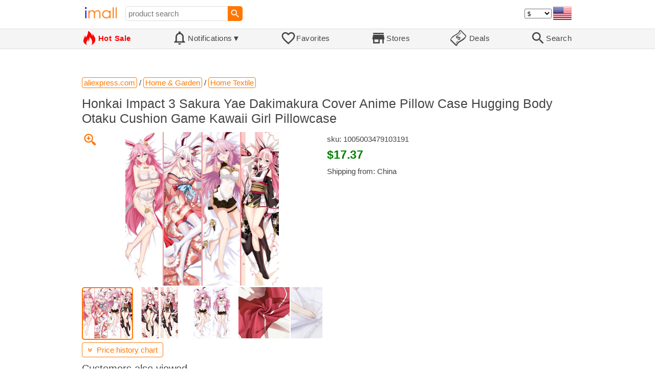

--- FILE ---
content_type: text/html; charset=UTF-8
request_url: https://imall.com/product/Honkai-Impact-3-Sakura-Yae-Dakimakura-Cover-Anime-Pillow-Case-Hugging-Body-Otaku-Cushion-Game-Kawaii-Girl-Pillowcase/Home-Garden-Textile/aliexpress.com/1005003479103191/144-144343660/en
body_size: 12955
content:

<!DOCTYPE HTML>
<html lang="en">
<head>
<link rel="preload" href="https://imall.com/common/IconsCSS.woff" as="font" type="font/woff2" crossorigin="anonymous">
<link rel="preload" href="https://fonts.gstatic.com/s/materialicons/v46/flUhRq6tzZclQEJ-Vdg-IuiaDsNc.woff2" as="font" type="font/woff2" crossorigin="anonymous">
<link rel="stylesheet" type="text/css" href="/_.css"/>
<script>var fss = {}</script>
<script src="/misc/js/_.js"></script>
<script async onload="LazyLoad_OnLoad()" src="https://cdnjs.cloudflare.com/ajax/libs/vanilla-lazyload/8.12.0/lazyload.min.js"></script>
<link rel="icon" href="/Icon.png" type="image/vnd.microsoft.icon"/>
<link rel="shortcut icon" href="/Icon.png" type="image/vnd.microsoft.icon"/>
<link rel="apple-touch-icon-precomposed" href="/Icon.png"/>

<title>Honkai Impact 3 Sakura Yae Dakimakura Cover Anime Pillow Case Hugging Body Otaku Cushion Game Kawaii Girl Pillowcase - buy at the price of $17.37 in aliexpress.com | imall.com</title>
<meta name="keywords" content="buy Honkai Impact 3 Sakura Yae Dakimakura Cover Anime Pillow Case Hugging Body Otaku Cushion Game Kawaii Girl Pillowcase 1005003479103191 Home Textile &amp; Garden aliexpress.com Price $17.37">
<meta name="description" content="Honkai Impact 3 Sakura Yae Dakimakura Cover Anime Pillow Case Hugging Body Otaku Cushion Game Kawaii Girl Pillowcase in online-store aliexpress.com. Large selection of Home Textile &amp; Garden in United States, United Kingdom, India, Germany, Ukraine, Australia, Canada, France, Sweden, Italy, Netherlands, Poland, Indonesia, Malaysia, Philippines, Spain, Brazil, Thailand, Turkey, Romania, Singapore, Greece, South Korea, Hungary, Mexico, Pakistan, Belgium, Japan, Vietnam, South Africa, Czech Republic, United Arab Emirates, Hong Kong, Switzerland, Portugal, Bulgaria, Saudi Arabia, Iran, Slovakia, Finland, Denmark, Ireland, Israel, China, Taiwan, Norway, Egypt, New Zealand, Croatia, Austria.">
<link rel="canonical" href="https://imall.com/product/Honkai-Impact-3-Sakura-Yae-Dakimakura-Cover-Anime-Pillow-Case-Hugging-Body-Otaku-Cushion-Game-Kawaii-Girl-Pillowcase/Home-Garden-Textile/aliexpress.com/1005003479103191/144-144343660/en"/>
<meta property="og:type" content="product"/>
<meta property="og:image" content="https://ae04.alicdn.com/kf/H5222c326de3a44faa32f02f27e8e0a59Q.jpg"/>
<meta property="product:price:amount" content="17.37"/>
<meta property="product:price:currency" content="USD"/>
<meta property="og:title" content="Honkai Impact 3 Sakura Yae Dakimakura Cover Anime Pillow Case Hugging Body Otaku Cushion Game Kawaii Girl Pillowcase - buy at the price of $17.37 in aliexpress.com"/>
<meta property="og:url" content="https://imall.com/product/Honkai-Impact-3-Sakura-Yae-Dakimakura-Cover-Anime-Pillow-Case-Hugging-Body-Otaku-Cushion-Game-Kawaii-Girl-Pillowcase/Home-Garden-Textile/aliexpress.com/1005003479103191/144-144343660/en"/>

<meta http-equiv="Content-Type" content="text/html; charset=UTF-8"/>
<meta http-equiv="X-UA-Compatible" content="IE=edge"/>
<meta name="apple-mobile-web-app-capable" content="yes"/>
<meta name="mobile-web-app-capable" content="yes"/>
<meta name="viewport" content="width=device-width, initial-scale=1.0"/>
<link rel="manifest" href="/manifest.webapp"/>

<script>
Template_PreInitJS('product', "https:\/\/imall.com\/product\/Honkai-Impact-3-Sakura-Yae-Dakimakura-Cover-Anime-Pillow-Case-Hugging-Body-Otaku-Cushion-Game-Kawaii-Girl-Pillowcase\/Home-Garden-Textile\/aliexpress.com\/1005003479103191\/144-144343660\/en", 'en', '', '', 'usd', 0, true);
fss.PageCategorization="product_e_144_144343660__1&PageID=950064575";SessionRequestCreateEx();</script>
</head>
<body class="base_font" ontouchstart="">

<script>
var fssDevice = {};
fssDevice.IsTouch = (('ontouchstart' in w) || (navigator.msMaxTouchPoints > 0));
d.body.className += ' ' + (fssDevice.IsTouch ? 'touch' : 'desktop');

w.addEventListener('resize', Device_IsPhone_Init());
Device_IsPhone_Init();
</script>

<div class="MaxWidth" style="margin-bottom:10px;margin-top:10px;">

<div id="SearchMini" class="navigator_wrap">
<div style="padding-right:5px"><a id="nav_root" href="/?en-us-usd" title="iMall Home" class="navigator_logo_a"><span class="navigator_logo"></span></a></div>
<div class="search" style="font-size:15px;padding-left:10px;">
<form action="/search/" method="get" name="fssSearchMini" onsubmit="return ProductsSearchMini(event)">
<input id="lc_cc_curc_mini" type="hidden">
<div style="display:table-cell;vertical-align:middle;width:100%;"><input id="search_text_mini" name="search_text" type="search" placeholder="product search" title="product search" class="search_input search_text" style="width:100%;min-width:200px;font-size:15px;height:29px;"></div><div style="display:table-cell;vertical-align:middle;white-space:nowrap"><input type="submit" id="btnSearch_mini" onclick=" " class="button search_button" value="&#xE8B6;" style="border:none;font-family:Material Icons;font-size:21px;padding:0;width:29px;height:29px;"></div></form>
</div>

<div style="width:100%"></div>
<div class="notranslate notranslate100"><select id="CurrencyCode" onchange="CurrencyCode_Change(this.value)" title="select currency">
<option value="usd">$ &nbsp; &nbsp;USD
<option value="eur">€ &nbsp; &nbsp;EUR
<option value="rub">руб. RUB
<option value="uah">грн. UAH
</select></div>
<script>CurrencyCode_OptionsCheck();</script>
<script>CurrencyCode_Init();</script><div id="LNI_en"><a onclick="LanguageCodeSet('en')" class="Link Selection notranslate notranslate100" title="English">eng</a></div><div id="LNI_ru"><a onclick="LanguageCodeSet('ru')" class="LinkHover notranslate notranslate100" title="Русский">рус</a></div><div id="LNI_uk"><a onclick="LanguageCodeSet('uk')" class="LinkHover notranslate notranslate100" title="Українська">укр</a></div><script>LanguageNavigator_Init();</script>

<div><a href="/countries/?en#us" id="nav_country" q_class="HoverShadow" title="Select Country"><i class="navigator_country" id="nav_country_img" style="display:block;height:26px;width:36px;background-image: url(https://imall.com/countries/flags/us.png)"></i></a></div>
<script>Device_PhoneFooterHE_Init();</script>
</div>
</div>

<div id="TouchNavigatorPlaceholder"></div>
<div id="TouchNavigator_Wrap" class="SingleLine">
<script>
fssDevice.TouchNavigator_WrapHE = d.getElementById('TouchNavigator_Wrap');
if(fssDevice.IsTouch)
  fssDevice.TouchNavigator_WrapHE.style.display = 'none';
else
  fssDevice.TouchNavigator_WrapHE.style.visibility = 'hidden';
</script>
<div class="MaxWidth" style="overflow-x:auto;overflow-y:hidden;"><div id="TouchNavigator" class="TouchNavigator UserSelectNone"><a id="nav_home" href="/?en-us-usd" class="cell "><span><div class="icon" style="font-family:IconsCSS">&#59465;</div><div class="text">&nbsp;Home</div></span></a><a id="nav_hotsale" class="cell " style="color:red" href="/products/hot/?en-us-usd"><span><div class="icon" style="font-family:IconsCSS">&#59466;</div><div class="text" style="font-weight:bold">&nbsp;Hot Sale</div></span></a><a id="NotificationCountContainer" onclick="NotificationsOnClick(event)" class="cell "><span><div class="icon"><span style="position:relative"><span style="font-size:32px">&#xE7F5;</span><div id="NotificationCount" class="base_font" style="display:none"></div></span></div><div id="NotificationsTitle" class="text">Notifications</div></span></a><a href="/favorites/?en&tab=searches" class="cell "><span><div class="icon">&#xE87E;</div><div class="text">Favorites</div></span></a><a id="nav_stores" href="/stores/?en-us" class="cell "><span><div class="icon">&#xE8D1;</div><div class="text">Stores</div></span></a><a id="nav_deals" href="/deals/?en-us" class="cell "><span><div class="icon" style="font-family:IconsCSS">&#59454;</div><div class="text">&nbsp;Deals</div></span></a><a id="nav_search" href="/search/?en-us-usd" class="cell "><span><div class="icon">&#xE8B6;</div><div class="text">Search</div></span></a></div>
</div></div>
<a id="ContentStart" name="ContentStart"></a>
<div style="height:50px;margin:0 auto;max-width:960px"><div class="GAds_A_DisplayHorizontalHeight50"></div></div><script>
CountryCodeUpdate();

if(!fssDevice.IsTouch)
  d.getElementById('NotificationsTitle').innerHTML += /*fssDevice.IsTouch ? '&#9650' : */'&#9660';

if(!fssDevice.IsTouch)
  TouchNavigator_Init();
w.addEventListener('resize', TouchNavigator_Init);
</script>

<style>
.navigator_country {
  background-position: -2px -6px;
  background-repeat: no-repeat;
  background-size: 40px;
  min-width: 36px;
}
</style>

<div class="body_wrap">
<!--div class="body_wrap_background"> </div-->
<div class="content product" style="max-width:960px"><div id="content">


<script>
ProductUI_Init(144, 144343660, 17.37, 'usd', 0, [1,43.3,77.609795,0.8584882], 1735785550);
function fssSessionInit()
{Product_SessionInit(144,144343660,1737, true);}
</script>

<div id="CategoriesBreadcrumbNavigator" itemscope itemtype="http://schema.org/BreadcrumbList"><span itemprop="itemListElement" itemscope itemtype="http://schema.org/ListItem"><a itemprop="item" href="/store/aliexpress.com/?en-usd" class="action_link breadcrumb"><span itemprop="name">aliexpress.com</span></a><meta itemprop="position" content="1"/></span> / <span itemprop="itemListElement" itemscope itemtype="http://schema.org/ListItem"><a itemprop="item" href="/store/aliexpress.com/Home-&-Garden/?en-usd" class="action_link breadcrumb"><span itemprop="name">Home & Garden</span></a><meta itemprop="position" content="2"/></span> / <span itemprop="itemListElement" itemscope itemtype="http://schema.org/ListItem"><a itemprop="item" href="/store/aliexpress.com/Home-&-Garden/Home-Textile/?en-usd" class="action_link breadcrumb"><span itemprop="name">Home Textile</span></a><meta itemprop="position" content="3"/></span></div><script>Product_CategoriesBreadcrumbNavigator_Fix();</script>


<div itemscope itemtype="http://schema.org/Product">
<div>
<h1 style="margin-left:0;text-align:left" itemprop="name">Honkai Impact 3 Sakura Yae Dakimakura Cover Anime Pillow Case Hugging Body Otaku Cushion Game Kawaii Girl Pillowcase</h1>

<div class="wrap"><a id="ProductImage_Show" href="//ae04.alicdn.com/kf/H5222c326de3a44faa32f02f27e8e0a59Q.jpg" target="_blank" rel="noopener" class="UserSelectNone action_link_icon">&#59453;</a><div class="product_img_wrap"><img id="ProductImage" referrerpolicy="no-referrer" src="//ae04.alicdn.com/kf/H5222c326de3a44faa32f02f27e8e0a59Q.jpg" alt="Honkai Impact 3 Sakura Yae Dakimakura Cover Anime Pillow Case Hugging Body Otaku Cushion Game Kawaii Girl Pillowcase" class="product_img" itemprop="image" onclick="ProductImage_Next()"><div id="ProductImage_Thumbnails"><div class="ThumbnailWrap" onclick="ProductImage_CurThumbnailSet(event.currentTarget)"><img referrerpolicy="no-referrer" src="//ae04.alicdn.com/kf/H5222c326de3a44faa32f02f27e8e0a59Q.jpg" alt="thumb" class="Thumbnail" onerror="ProductImage_OnError(event)"></div><div class="ThumbnailWrap" onclick="ProductImage_CurThumbnailSet(event.currentTarget)"><img referrerpolicy="no-referrer" src="//ae04.alicdn.com/kf/H6b58251b0aa24f3c81f9ff773f3bc1e5Q.jpg" alt="thumb" class="Thumbnail" itemprop="image" onerror="ProductImage_OnError(event)"></div><div class="ThumbnailWrap" onclick="ProductImage_CurThumbnailSet(event.currentTarget)"><img referrerpolicy="no-referrer" src="//ae04.alicdn.com/kf/H4f28905024f641efab579951a617d2e1P.jpg" alt="thumb" class="Thumbnail" itemprop="image" onerror="ProductImage_OnError(event)"></div><div class="ThumbnailWrap" onclick="ProductImage_CurThumbnailSet(event.currentTarget)"><img referrerpolicy="no-referrer" src="//ae04.alicdn.com/kf/H83aee1e3a3fd479da21afc5445f516027.jpg" alt="thumb" class="Thumbnail" itemprop="image" onerror="ProductImage_OnError(event)"></div><div class="ThumbnailWrap" onclick="ProductImage_CurThumbnailSet(event.currentTarget)"><img referrerpolicy="no-referrer" src="//ae04.alicdn.com/kf/H898c45927c0b42899deaad1b8209182a7.jpg" alt="thumb" class="Thumbnail" itemprop="image" onerror="ProductImage_OnError(event)"></div><div class="ThumbnailWrap" onclick="ProductImage_CurThumbnailSet(event.currentTarget)"><img referrerpolicy="no-referrer" src="//ae04.alicdn.com/kf/H394f522417584f1f8082fc67db50c051e.jpg" alt="thumb" class="Thumbnail" itemprop="image" onerror="ProductImage_OnError(event)"></div></div>
<script>
ProductUI.ProductImage_Thumbnails = d.getElementById('ProductImage_Thumbnails');
ProductImage_CurThumbnailSet(ProductUI.ProductImage_Thumbnails.firstChild, true);
</script>
  </div>
<div class="info">
<div id="ProductInfoWrap" class="info_center">

<meta itemprop="sku" content="1005003479103191"/><div class="sku">sku: 1005003479103191</div><div id="ProductPrice_usd" class="PriceWrap"><span itemprop="offers" itemscope itemtype="http://schema.org/Offer"><div class="price notranslate notranslate100" style="" title="Price">$17.37</div><meta itemprop="price" content="17.37"/><meta itemprop="priceCurrency" content="USD"/><link itemprop="availability" href="https://schema.org/InStock"></span></div><div id="ProductPrice_uah" class="PriceWrap" style="display:none"><script>ProductUI.LP_Period = 232</script><div><span class="price list_price notranslate notranslate100" title="average price last 231 days">725.00 грн.</span><span class="discount PriceDiscountIncrease">+4%</span></div><div class="price notranslate notranslate100" style="" title="Price">~ <i>750.00 грн.</i></div><div class="OrigPrice">$17.37, $1.00 = 43.30 грн.</div></div><div id="ProductPrice_rub" class="PriceWrap" style="display:none"><div><span class="price list_price notranslate notranslate100" title="average price last 231 days">1,390.00 руб.</span><span class="discount">-3%</span></div><div class="price notranslate notranslate100" style="" title="Price">~ <i>1,350.00 руб.</i></div><div class="OrigPrice">$17.37, $1.00 = 77.61 руб.</div></div><div id="ProductPrice_eur" class="PriceWrap" style="display:none"><div class="price notranslate notranslate100" style="" title="Price">~ <i>€ 14.90</i></div><div class="OrigPrice">$17.37, € 1.00 = $1.16</div></div><script>Product_ConvertedPriceShow();</script><div>Shipping from: China</div><span id="StoreDoesNotShipWarning" style="display:none"><span class="Icon">&#59423;</span><span class="Text">the store does not ship to your country</span></span></div>
</div>
<div price100="1737" class="ProductFavorites ProductFavorite144_144343660 favorite_common UserSelectNone action_link_icon"></div>
</div>
</div>
</div><div style="margin:5px 0 13px 0;position:relative">&nbsp;<span id="PriceHistoryToggle" style="left:0;padding:5px 10px;top:0;min-width: 130px" class="action_link" onclick="ContentVisibleToggle(FPriceHistoryDef)"><span id="PriceHistory_VisibleStateIcon"></span> &nbsp;<span id="PriceHistoryTitle">Price history chart & currency exchange rate</span><script>var FPriceHistoryDef = {Name: 'PriceHistory'};</script></span></div><div id="PriceHistory"><script>ContentVisibleToggle(FPriceHistoryDef, false);</script><script>FPriceHistoryDef.OnToggle_Visible = Product_PriceHistory_Render;Product_PriceHistory_Toggle_TitleUpdate();</script><canvas id="PriceChart" style="height:300px;width:100%"></canvas></div><h2 style="margin-left:0">Customers also viewed</h2><a name="TabNavigator_ViewedIn" style="display: block;height: 3px;"></a><div class="TabNavigator MaxWidth700" style="overflow-x:auto;text-align:center"><a href="?&ViewedIn=this#TabNavigator_ViewedIn" class="UserSelectNone TabHover" style="border-top-left-radius:7px;border-bottom-left-radius:7px;">in this store</a><a href="?#TabNavigator_ViewedIn" class="UserSelectNone TabSelected" style="border-top-right-radius:7px;border-bottom-right-radius:7px;border-right:1px solid #F70;">in other stores</a></div><br><script>ProductFavoritesInit();Products_WindowOnResize_Init();</script><a name="products"></a><div class="TileItems"><div class="Item ItemRT"><a href="/product/High-Top-Roman-Sandals-Ladies-2024-Summer-Platform-Crossed-One-Word-with-Open-Toe-Casual/Shoes-Women%27s/aliexpress.com/1005008498827974/565-362528971/en"><div class="ItemImgWrap ItemImgWrapRT"><img referrerpolicy="no-referrer" class="ItemImg ItemImgRT" src="//ae-pic-a1.aliexpress-media.com/kf/Sd74fd0059bf54a07a0a83c7e6b5ba1cau.jpg" alt="

High Top Roman Sandals Ladies 2024 Summer Platform Crossed One-Word with Open-Toe Casual Sandals" title="High Top Roman Sandals Ladies 2024 Summer Platform Crossed One-Word with Open-Toe Casual Sandals"></div><div class="price PriceRaw" PriceRaw="8.83">$8.83</div><div class="title" title="High Top Roman Sandals Ladies 2024 Summer Platform Crossed One-Word with Open-Toe Casual Sandals">High Top Roman Sandals Ladies 2024 Summer Platform Crossed One-Word with Open-Toe Casual Sandals</div></a><a href="/store/aliexpress.com/?en-" class="action_link store_name" style="border-color:transparent">aliexpress.com</a><div price100="883" class="ProductFavorites ProductFavorite565_362528971 favorite_common UserSelectNone action_link_icon"></div></div><div class="Item ItemRT"><a href="/product/Grooving-Machine-Vacuum-Cleaner-High-Power-Woodworking-Dust-Collector-Wall-Planer-Grinder-Blowing-Suction-Dual-Purpose/Tools-Tool-Parts/aliexpress.com/1005006452107466/144-341248136/en"><div class="ItemImgWrap ItemImgWrapRT"><img referrerpolicy="no-referrer" class="ItemImg ItemImgRT" src="//ae-pic-a1.aliexpress-media.com/kf/S05c2adbfea104f25be197381405d9420J.jpg" alt="

Grooving Machine Vacuum Cleaner High-Power Woodworking Dust Collector Wall Planer Grinder Blowing and Suction Dual-Purpose" title="Grooving Machine Vacuum Cleaner High-Power Woodworking Dust Collector Wall Planer Grinder Blowing and Suction Dual-Purpose"></div><div class="price PriceRaw" PriceRaw="28.3">$28.30</div><div class="title" title="Grooving Machine Vacuum Cleaner High-Power Woodworking Dust Collector Wall Planer Grinder Blowing and Suction Dual-Purpose">Grooving Machine Vacuum Cleaner High-Power Woodworking Dust Collector Wall Planer Grinder Blowing and Suction Dual-Purpose</div></a><a href="/store/aliexpress.com/?en-" class="action_link store_name" style="border-color:transparent">aliexpress.com</a><div price100="2830" class="ProductFavorites ProductFavorite144_341248136 favorite_common UserSelectNone action_link_icon"></div></div><div class="Item ItemRT"><a href="/product/1pcs-men%27s-green-tape-gold-retro-carved-fully-automatic-hollow-mechanical-watch-suitable-for-daily-wear/Watches/aliexpress.com/1005007505387746/144-341284220/en"><div class="ItemImgWrap ItemImgWrapRT"><img referrerpolicy="no-referrer" class="ItemImg ItemImgRT" src="//ae-pic-a1.aliexpress-media.com/kf/S5d9f9df5dd5c4d0cb5f8ef323d1e62282.jpg" alt="

1pcs men's green tape gold retro carved fully automatic hollow mechanical watch suitable for daily wear" title="1pcs men's green tape gold retro carved fully automatic hollow mechanical watch suitable for daily wear"></div><div class="price PriceRaw" PriceRaw="30">$30.00</div><div class="title" title="1pcs men's green tape gold retro carved fully automatic hollow mechanical watch suitable for daily wear">1pcs men's green tape gold retro carved fully automatic hollow mechanical watch suitable for daily wear</div></a><a href="/store/aliexpress.com/?en-" class="action_link store_name" style="border-color:transparent">aliexpress.com</a><div price100="3000" class="ProductFavorites ProductFavorite144_341284220 favorite_common UserSelectNone action_link_icon"></div></div><div class="Item ItemRT"><a href="/product/Phone-Battery-BN48-For-Xiao-mi-Redmi-Note6-Pro-Note-6-4000mAh-Replacement-Tool/Phones-Telecommunications-Mobile-Parts/aliexpress.com/1005006501089773/565-340850202/en"><div class="ItemImgWrap ItemImgWrapRT"><img referrerpolicy="no-referrer" class="ItemImg ItemImgRT" src="//ae-pic-a1.aliexpress-media.com/kf/S2fd63757a7384ba388e2a041cf76f02ao.jpg" alt="

Phone Battery BN48 For Xiao mi Redmi Note6 Pro Note 6 Pro 4000mAh BN48 Replacement Battery + Tool" title="Phone Battery BN48 For Xiao mi Redmi Note6 Pro Note 6 Pro 4000mAh BN48 Replacement Battery + Tool"></div><div class="price PriceRaw" PriceRaw="8.41">$8.41</div><div class="title" title="Phone Battery BN48 For Xiao mi Redmi Note6 Pro Note 6 Pro 4000mAh BN48 Replacement Battery + Tool">Phone Battery BN48 For Xiao mi Redmi Note6 Pro Note 6 Pro 4000mAh BN48 Replacement Battery + Tool</div></a><a href="/store/aliexpress.com/?en-" class="action_link store_name" style="border-color:transparent">aliexpress.com</a><div price100="841" class="ProductFavorites ProductFavorite565_340850202 favorite_common UserSelectNone action_link_icon"></div></div><div class="Item ItemRT"><a href="/product/For-Ford-Bronco-Mustang-Thunderbird-F-150-250-350-1980~1996-Car-Overhead-Ceiling-Dome-Map-Light-Bulb-Lamp-Lens-White-Cover/Automobiles-Parts-Accessories-Lights/aliexpress.com/1005003506594114/144-164702976/en"><div class="ItemImgWrap ItemImgWrapRT"><img referrerpolicy="no-referrer" class="ItemImg ItemImgRT" src="//ae04.alicdn.com/kf/H0c446256455b4522b0b0610dc466536cT.jpg" alt="

For Ford Bronco Mustang Thunderbird F-150 F-250 F-350 1980~1996 Car Overhead Ceiling Dome Map Light Bulb Lamp Lens White Cover" title="For Ford Bronco Mustang Thunderbird F-150 F-250 F-350 1980~1996 Car Overhead Ceiling Dome Map Light Bulb Lamp Lens White Cover"></div><div class="price PriceRaw" PriceRaw="8.78">$8.78</div><div class="title" title="For Ford Bronco Mustang Thunderbird F-150 F-250 F-350 1980~1996 Car Overhead Ceiling Dome Map Light Bulb Lamp Lens White Cover">For Ford Bronco Mustang Thunderbird F-150 F-250 F-350 1980~1996 Car Overhead Ceiling Dome Map Light Bulb Lamp Lens White Cover</div></a><a href="/store/aliexpress.com/?en-" class="action_link store_name" style="border-color:transparent">aliexpress.com</a><div price100="878" class="ProductFavorites ProductFavorite144_164702976 favorite_common UserSelectNone action_link_icon"></div></div><div class="Item ItemRT"><a href="/product/Mars%C3%A8ll-mules-slip-on-Rosado/Zapatos/farfetch.com/17615554/1704-45438/en"><div class="ItemImgWrap ItemImgWrapRT"><img referrerpolicy="no-referrer" class="ItemImg ItemImgRT" src="//cdn-images.farfetch-contents.com/17/61/55/54/17615554_37408228_1000.jpg" alt="

Marsèll mules slip-on - Rosado" title="Marsèll mules slip-on - Rosado"></div><div class="price PriceRaw" PriceRaw="303">$303.00</div><div class="title" title="Marsèll mules slip-on - Rosado">Marsèll mules slip-on - Rosado</div></a><a href="/store/farfetch.com/?en-" class="action_link store_name" style="border-color:transparent">farfetch.com</a><div price100="30300" class="ProductFavorites ProductFavorite1704_45438 favorite_common UserSelectNone action_link_icon"></div></div><div class="Item ItemRT"><a href="/product/Just-Don-bermudas-con-detalle-militar-Negro/Ropa/farfetch.com/17305595/1704-265553/en"><div class="ItemImgWrap ItemImgWrapRT"><img referrerpolicy="no-referrer" class="ItemImg ItemImgRT" src="//cdn-images.farfetch-contents.com/17/30/55/95/17305595_35815636_1000.jpg" alt="

Just Don bermudas con detalle militar - Negro" title="Just Don bermudas con detalle militar - Negro"></div><div class="price PriceRaw" PriceRaw="948">$948.00</div><div class="title" title="Just Don bermudas con detalle militar - Negro">Just Don bermudas con detalle militar - Negro</div></a><a href="/store/farfetch.com/?en-" class="action_link store_name" style="border-color:transparent">farfetch.com</a><div price100="94800" class="ProductFavorites ProductFavorite1704_265553 favorite_common UserSelectNone action_link_icon"></div></div><div class="Item ItemRT"><a href="/product/Rick-Owens-DRKSHDW-gorro-de-pescador-con-bolsillo-y-cierre-Naranja/Accesorios/farfetch.com/18251548/1704-335311/en"><div class="ItemImgWrap ItemImgWrapRT"><img referrerpolicy="no-referrer" class="ItemImg ItemImgRT" src="//cdn-images.farfetch-contents.com/18/25/15/48/18251548_39131026_1000.jpg" alt="

Rick Owens DRKSHDW gorro de pescador con bolsillo y cierre - Naranja" title="Rick Owens DRKSHDW gorro de pescador con bolsillo y cierre - Naranja"></div><div class="price PriceRaw" PriceRaw="391">$391.00</div><div class="title" title="Rick Owens DRKSHDW gorro de pescador con bolsillo y cierre - Naranja">Rick Owens DRKSHDW gorro de pescador con bolsillo y cierre - Naranja</div></a><a href="/store/farfetch.com/?en-" class="action_link store_name" style="border-color:transparent">farfetch.com</a><div price100="39100" class="ProductFavorites ProductFavorite1704_335311 favorite_common UserSelectNone action_link_icon"></div></div><div class="Item ItemRT"><a href="/product/Reflections-Copenhagen-set-de-dos-copas-Somerset-Neutro/Art%C3%ADculos-para-el-hogar/farfetch.com/16488622/1703-39975/en"><div class="ItemImgWrap ItemImgWrapRT"><img referrerpolicy="no-referrer" class="ItemImg ItemImgRT" src="//cdn-images.farfetch-contents.com/16/48/86/22/16488622_32032932_1000.jpg" alt="

Reflections Copenhagen set de dos copas Somerset - Neutro" title="Reflections Copenhagen set de dos copas Somerset - Neutro"></div><div class="price PriceRaw" PriceRaw="748">$748.00</div><div class="title" title="Reflections Copenhagen set de dos copas Somerset - Neutro">Reflections Copenhagen set de dos copas Somerset - Neutro</div></a><a href="/store/farfetch.com/?en-" class="action_link store_name" style="border-color:transparent">farfetch.com</a><div price100="74800" class="ProductFavorites ProductFavorite1703_39975 favorite_common UserSelectNone action_link_icon"></div></div><div class="Item ItemRT"><a href="/product/DKNY-parka-con-capucha-y-cordones-Verde/Ropa/farfetch.com/18387795/1703-338951/en"><div class="ItemImgWrap ItemImgWrapRT"><img referrerpolicy="no-referrer" class="ItemImg ItemImgRT" src="//cdn-images.farfetch-contents.com/18/38/77/95/18387795_39430432_1000.jpg" alt="

DKNY parka con capucha y cordones - Verde" title="DKNY parka con capucha y cordones - Verde"></div><div class="price PriceRaw" PriceRaw="238">$238.00</div><div class="title" title="DKNY parka con capucha y cordones - Verde">DKNY parka con capucha y cordones - Verde</div></a><a href="/store/farfetch.com/?en-" class="action_link store_name" style="border-color:transparent">farfetch.com</a><div price100="23800" class="ProductFavorites ProductFavorite1703_338951 favorite_common UserSelectNone action_link_icon"></div></div><div class="Item ItemRT"><a href="/product/Dolce-Gabbana-aretes-Devotion-en-oro-blanco-de-18kt-con-diamantes-Plateado/Joyas-lujo/farfetch.com/15959104/1703-529736/en"><div class="ItemImgWrap ItemImgWrapRT"><img referrerpolicy="no-referrer" class="ItemImg ItemImgRT" src="//cdn-images.farfetch-contents.com/15/95/91/04/15959104_29935114_1000.jpg" alt="

Dolce &amp; Gabbana aretes Devotion en oro blanco de 18kt con diamantes - Plateado" title="Dolce &amp; Gabbana aretes Devotion en oro blanco de 18kt con diamantes - Plateado"></div><div class="price PriceRaw" PriceRaw="10800">$10,800.00</div><div class="title" title="Dolce &amp; Gabbana aretes Devotion en oro blanco de 18kt con diamantes - Plateado">Dolce &amp; Gabbana aretes Devotion en oro blanco de 18kt con diamantes - Plateado</div></a><a href="/store/farfetch.com/?en-" class="action_link store_name" style="border-color:transparent">farfetch.com</a><div price100="1080000" class="ProductFavorites ProductFavorite1703_529736 favorite_common UserSelectNone action_link_icon"></div></div><div class="Item ItemRT"><a href="/product/John-Richmond-Junior-logo-print-short-sleeve-T-shirt-Black/Boys-Clothing/farfetch.com/19037133/1702-83041/en"><div class="ItemImgWrap ItemImgWrapRT"><img referrerpolicy="no-referrer" class="ItemImg ItemImgRT" src="//cdn-images.farfetch-contents.com/19/03/71/33/19037133_41575494_1000.jpg" alt="

John Richmond Junior logo-print short-sleeve T-shirt - Black" title="John Richmond Junior logo-print short-sleeve T-shirt - Black"></div><div class="price PriceRaw" PriceRaw="79">$79.00</div><div class="title" title="John Richmond Junior logo-print short-sleeve T-shirt - Black">John Richmond Junior logo-print short-sleeve T-shirt - Black</div></a><a href="/store/farfetch.com/?en-" class="action_link store_name" style="border-color:transparent">farfetch.com</a><div price100="7900" class="ProductFavorites ProductFavorite1702_83041 favorite_common UserSelectNone action_link_icon"></div></div><div class="Item ItemRT"><a href="/product/DONDUP-KIDS-mid-rise-straight-leg-jeans-Neutrals/Girls-Clothing/farfetch.com/17190516/1702-119076/en"><div class="ItemImgWrap ItemImgWrapRT"><img referrerpolicy="no-referrer" class="ItemImg ItemImgRT" src="//cdn-images.farfetch-contents.com/17/19/05/16/17190516_34999950_1000.jpg" alt="

DONDUP KIDS mid-rise straight-leg jeans - Neutrals" title="DONDUP KIDS mid-rise straight-leg jeans - Neutrals"></div><div class="price PriceRaw" PriceRaw="259">$259.00</div><div class="title" title="DONDUP KIDS mid-rise straight-leg jeans - Neutrals">DONDUP KIDS mid-rise straight-leg jeans - Neutrals</div></a><a href="/store/farfetch.com/?en-" class="action_link store_name" style="border-color:transparent">farfetch.com</a><div price100="25900" class="ProductFavorites ProductFavorite1702_119076 favorite_common UserSelectNone action_link_icon"></div></div><div class="Item ItemRT"><a href="/product/Balmain-intarsia-knit-roll-neck-jumper-Grey/Clothing/farfetch.com/18988294/1702-164118/en"><div class="ItemImgWrap ItemImgWrapRT"><img referrerpolicy="no-referrer" class="ItemImg ItemImgRT" src="//cdn-images.farfetch-contents.com/18/98/82/94/18988294_41402717_1000.jpg" alt="

Balmain intarsia-knit roll-neck jumper - Grey" title="Balmain intarsia-knit roll-neck jumper - Grey"></div><div class="price PriceRaw" PriceRaw="998">$998.00</div><div class="title" title="Balmain intarsia-knit roll-neck jumper - Grey">Balmain intarsia-knit roll-neck jumper - Grey</div></a><a href="/store/farfetch.com/?en-" class="action_link store_name" style="border-color:transparent">farfetch.com</a><div price100="99800" class="ProductFavorites ProductFavorite1702_164118 favorite_common UserSelectNone action_link_icon"></div></div><div class="Item ItemRT"><a href="/product/Lorena-Antoniazzi-sleeveless-cashmere-top-Neutrals/Clothing/farfetch.com/18919188/1702-201937/en"><div class="ItemImgWrap ItemImgWrapRT"><img referrerpolicy="no-referrer" class="ItemImg ItemImgRT" src="//cdn-images.farfetch-contents.com/18/91/91/88/18919188_41386281_1000.jpg" alt="

Lorena Antoniazzi sleeveless cashmere top - Neutrals" title="Lorena Antoniazzi sleeveless cashmere top - Neutrals"></div><div class="price PriceRaw" PriceRaw="735">$735.00</div><div class="title" title="Lorena Antoniazzi sleeveless cashmere top - Neutrals">Lorena Antoniazzi sleeveless cashmere top - Neutrals</div></a><a href="/store/farfetch.com/?en-" class="action_link store_name" style="border-color:transparent">farfetch.com</a><div price100="73500" class="ProductFavorites ProductFavorite1702_201937 favorite_common UserSelectNone action_link_icon"></div></div><div class="Item ItemRT"><a href="/product/Valentino-Garavani-One-Stud-high-top-sneakers-Black/Shoes/farfetch.com/16746648/1702-238569/en"><div class="ItemImgWrap ItemImgWrapRT"><img referrerpolicy="no-referrer" class="ItemImg ItemImgRT" src="//cdn-images.farfetch-contents.com/16/74/66/48/16746648_33936333_1000.jpg" alt="

Valentino Garavani One Stud high-top sneakers - Black" title="Valentino Garavani One Stud high-top sneakers - Black"></div><div class="price PriceRaw" PriceRaw="1446">$1,446.00</div><div class="title" title="Valentino Garavani One Stud high-top sneakers - Black">Valentino Garavani One Stud high-top sneakers - Black</div></a><a href="/store/farfetch.com/?en-" class="action_link store_name" style="border-color:transparent">farfetch.com</a><div price100="144600" class="ProductFavorites ProductFavorite1702_238569 favorite_common UserSelectNone action_link_icon"></div></div><div class="Item ItemRT"><a href="/product/AONIJIE-E4031-Waterproof-Sensitive-LED-Headlight-Headlamp-Flashlight-Sensor-Light-For-Running-Fishing-Camping-Hiking-Cycling/Sports-Entertainment/aliexpress.com/1005001814955051/144-165243226/en"><div class="ItemImgWrap ItemImgWrapRT"><img referrerpolicy="no-referrer" class="ItemImg ItemImgRT" src="//ae04.alicdn.com/kf/Hd07bec7fe7ce4b1495e1b87d631c6c89S.jpg" alt="

AONIJIE E4031 Waterproof Sensitive LED Headlight Headlamp Flashlight Sensor Light For Running Fishing Camping Hiking Cycling" title="AONIJIE E4031 Waterproof Sensitive LED Headlight Headlamp Flashlight Sensor Light For Running Fishing Camping Hiking Cycling"></div><div class="price PriceRaw" PriceRaw="16.19">$16.19</div><div class="title" title="AONIJIE E4031 Waterproof Sensitive LED Headlight Headlamp Flashlight Sensor Light For Running Fishing Camping Hiking Cycling">AONIJIE E4031 Waterproof Sensitive LED Headlight Headlamp Flashlight Sensor Light For Running Fishing Camping Hiking Cycling</div></a><a href="/store/aliexpress.com/?en-" class="action_link store_name" style="border-color:transparent">aliexpress.com</a><div price100="1619" class="ProductFavorites ProductFavorite144_165243226 favorite_common UserSelectNone action_link_icon"></div></div><div class="Item ItemRT"><a href="/product/Custom-Fashion-Women%27s-Backpack-All-Over-Print-Casual-Mochila-Bolsa-Feminina-Kawaii-Leather-Bag-Lightweight-Sport-Strong-Daypack/Luggage-Bags-Backpacks/aliexpress.com/1005003343200632/144-165387195/en"><div class="ItemImgWrap ItemImgWrapRT"><img referrerpolicy="no-referrer" class="ItemImg ItemImgRT" src="//ae04.alicdn.com/kf/H44896709c1c447d4b50a1851773617d1s.jpg" alt="

Custom Fashion Women's Backpack All Over Print Casual Mochila Bolsa Feminina Kawaii Leather Bag Lightweight Sport Strong Daypack" title="Custom Fashion Women's Backpack All Over Print Casual Mochila Bolsa Feminina Kawaii Leather Bag Lightweight Sport Strong Daypack"></div><div class="price PriceRaw" PriceRaw="27.5">$27.50</div><div class="title" title="Custom Fashion Women's Backpack All Over Print Casual Mochila Bolsa Feminina Kawaii Leather Bag Lightweight Sport Strong Daypack">Custom Fashion Women's Backpack All Over Print Casual Mochila Bolsa Feminina Kawaii Leather Bag Lightweight Sport Strong Daypack</div></a><a href="/store/aliexpress.com/?en-" class="action_link store_name" style="border-color:transparent">aliexpress.com</a><div price100="2750" class="ProductFavorites ProductFavorite144_165387195 favorite_common UserSelectNone action_link_icon"></div></div><div class="Item ItemRT"><a href="/product/Suitable-For-Xiaomi-Dreame-D9-F9-1C-Water-Tank-Side-Brush-Cleaning-The-Kitchen-Drop-Shipping/Security-Protection-Consumer-Electronics-Special-Category-Electronic-Components-Supplies-Office-School-Home-Garden-Household-Merchandises/aliexpress.com/1005002547008366/568-108709436/en"><div class="ItemImgWrap ItemImgWrapRT"><img referrerpolicy="no-referrer" class="ItemImg ItemImgRT" src="//ae04.alicdn.com/kf/Hd896918387714af3804590d23429cef4V.jpeg" alt="

Suitable For Xiaomi Dreame D9 F9, 1C Water Tank + Side Brush For Cleaning The Kitchen Drop Shipping" title="Suitable For Xiaomi Dreame D9 F9, 1C Water Tank + Side Brush For Cleaning The Kitchen Drop Shipping"></div><div class="price PriceRaw" PriceRaw="23.21">$23.21</div><div class="title" title="Suitable For Xiaomi Dreame D9 F9, 1C Water Tank + Side Brush For Cleaning The Kitchen Drop Shipping">Suitable For Xiaomi Dreame D9 F9, 1C Water Tank + Side Brush For Cleaning The Kitchen Drop Shipping</div></a><a href="/store/aliexpress.com/?en-" class="action_link store_name" style="border-color:transparent">aliexpress.com</a><div price100="2321" class="ProductFavorites ProductFavorite568_108709436 favorite_common UserSelectNone action_link_icon"></div></div><div class="Item ItemRT"><a href="/product/Man-Bag-computer-Briefcase-Men-Crossbody-Totes-Vintage-Crazy-Horse-PU-Leather-Casual-Messenger-Handbags/Luggage-Bags-Briefcases/aliexpress.com/32904691483/144-19108716/en"><div class="ItemImgWrap ItemImgWrapRT"><img referrerpolicy="no-referrer" class="ItemImg ItemImgRT" src="//ae04.alicdn.com/kf/HTB1PzEQG41YBuNjy1zcq6zNcXXaI.jpg" alt="

Man Bag computer Briefcase Men Crossbody Totes Bag Vintage Crazy Horse PU Leather Casual Messenger Bag Handbags" title="Man Bag computer Briefcase Men Crossbody Totes Bag Vintage Crazy Horse PU Leather Casual Messenger Bag Handbags"></div><div class="price PriceRaw" PriceRaw="37.58">$37.58</div><div class="title" title="Man Bag computer Briefcase Men Crossbody Totes Bag Vintage Crazy Horse PU Leather Casual Messenger Bag Handbags">Man Bag computer Briefcase Men Crossbody Totes Bag Vintage Crazy Horse PU Leather Casual Messenger Bag Handbags</div></a><a href="/store/aliexpress.com/?en-" class="action_link store_name" style="border-color:transparent">aliexpress.com</a><div price100="3758" class="ProductFavorites ProductFavorite144_19108716 favorite_common UserSelectNone action_link_icon"></div></div><div class="Item ItemRT"><a href="/product/Palermo-Mathiveri-Kandolhu-Maldives/Volagratis-IT/volagratis.com/PMO_259551__1030176_VOLAGRATIS_2025-06-02_2025-06-06/2165-1263221/en"><div class="ItemImgWrap ItemImgWrapRT"><img referrerpolicy="no-referrer" class="ItemImg ItemImgRT" src="//res.cloudinary.com/lastminute/image/upload/v1733740973/pllthmjvc6sxzzibekiu.jpg" alt="

Palermo - Mathiveri - Kandolhu Maldives" title="Palermo - Mathiveri - Kandolhu Maldives"></div><div class="price PriceRaw" PriceRaw="3079.2385">$3,079.24</div><div class="title" title="Palermo - Mathiveri - Kandolhu Maldives">Palermo - Mathiveri - Kandolhu Maldives</div></a><a href="/store/volagratis.com/?en-" class="action_link store_name" style="border-color:transparent">volagratis.com</a><div price100="264349" class="ProductFavorites ProductFavorite2165_1263221 favorite_common UserSelectNone action_link_icon"></div></div><div class="Item ItemRT" title="According to our records this product is not available now"><a href="/product/%D0%97%D0%BE%D0%BB%D0%BE%D1%82%D0%BE%D0%B5-%D1%81%D0%B5%D1%80%D0%B4%D1%86%D0%B5-%D0%92%D0%B0%D0%B2%D0%B8%D0%BB%D0%BE%D0%BD%D0%B0/%D0%9A%D0%BD%D0%B8%D0%B3%D0%B8-%D0%A5%D1%83%D0%B4%D0%BE%D0%B6%D0%B5%D1%81%D1%82%D0%B2%D0%B5%D0%BD%D0%BD%D0%B0%D1%8F-%D0%BB%D0%B8%D1%82%D0%B5%D1%80%D0%B0%D1%82%D1%83%D1%80%D0%B0-%D0%94%D0%B5%D1%82%D0%B5%D0%BA%D1%82%D0%B8%D0%B2%D1%8B-%D0%A1%D0%BE%D0%B2%D1%80%D0%B5%D0%BC%D0%B5%D0%BD%D0%BD%D1%8B%D0%B9-%D0%BE%D1%82%D0%B5%D1%87%D0%B5%D1%81%D1%82%D0%B2%D0%B5%D0%BD%D0%BD%D1%8B%D0%B9-%D0%B4%D0%B5%D1%82%D0%B5%D0%BA%D1%82%D0%B8%D0%B2-%D0%9A%D1%80%D0%B8%D0%BC%D0%B8%D0%BD%D0%B0%D0%BB%D1%8C%D0%BD%D1%8B%D0%B9/%D0%90%D0%A1%D0%A2/labirint.ru/863647/683-358739/en"><div class="ItemImgWrap ItemImgWrapRT"><img referrerpolicy="no-referrer" class="ItemImg ItemImgRT" src="//img1.labirint.ru/books/863647/big.jpg" alt="

Золотое сердце Вавилона" title="Золотое сердце Вавилона"></div><div class="price PriceRaw" style="color:silver" PriceRaw="4.50974">$4.51</div><div class="title" style="color:silver" title="Золотое сердце Вавилона">Золотое сердце Вавилона</div></a><a href="/store/labirint.ru/?en-" class="action_link store_name" style="border-color:transparent">labirint.ru</a><div price100="35000" class="ProductFavorites ProductFavorite683_358739 favorite_common UserSelectNone action_link_icon"></div></div><div class="Item ItemRT" title="According to our records this product is not available now"><a href="/product/CUPNICE-New-Lace-Crochet-Ruffles-Summer-Fishtail-Dress-Strap-Pearl-Beading-Evening-Party-Irregular-Midi-Dresses-Women-Elegant/Women%27s-Clothing/aliexpress.com/1005003771456241/144-169640711/en"><div class="ItemImgWrap ItemImgWrapRT"><img referrerpolicy="no-referrer" class="ItemImg ItemImgRT" src="//ae04.alicdn.com/kf/H45564617e1fa45c5b5b78f1738895082r.jpg" alt="

CUPNICE New Lace Crochet Ruffles Summer Fishtail Dress Strap Pearl Beading Evening Party Irregular Midi Dresses Women Elegant" title="CUPNICE New Lace Crochet Ruffles Summer Fishtail Dress Strap Pearl Beading Evening Party Irregular Midi Dresses Women Elegant"></div><div class="price PriceRaw" style="color:silver" PriceRaw="59.89">$59.89</div><div class="title" style="color:silver" title="CUPNICE New Lace Crochet Ruffles Summer Fishtail Dress Strap Pearl Beading Evening Party Irregular Midi Dresses Women Elegant">CUPNICE New Lace Crochet Ruffles Summer Fishtail Dress Strap Pearl Beading Evening Party Irregular Midi Dresses Women Elegant</div></a><a href="/store/aliexpress.com/?en-" class="action_link store_name" style="border-color:transparent">aliexpress.com</a><div price100="5989" class="ProductFavorites ProductFavorite144_169640711 favorite_common UserSelectNone action_link_icon"></div></div><div class="Item ItemRT" title="According to our records this product is not available now"><a href="/product/FYUAN-Geometric-Zircon-Crystal-Earrings-for-Women-Silver-Color-Long-Tassel-Dangle-Weddings-Jewelry-Gifts/Accessories-Fashion/aliexpress.com/1005003104055904/144-138155994/en"><div class="ItemImgWrap ItemImgWrapRT"><img referrerpolicy="no-referrer" class="ItemImg ItemImgRT" src="//ae04.alicdn.com/kf/H6977e6d230a34ce39bab9d8b2c06ee0bW.jpg" alt="

FYUAN Geometric Zircon Crystal Earrings for Women Silver Color Long Tassel Dangle Earrings Weddings Jewelry Gifts" title="FYUAN Geometric Zircon Crystal Earrings for Women Silver Color Long Tassel Dangle Earrings Weddings Jewelry Gifts"></div><div class="price PriceRaw" style="color:silver" PriceRaw="4.32">$4.32</div><div class="title" style="color:silver" title="FYUAN Geometric Zircon Crystal Earrings for Women Silver Color Long Tassel Dangle Earrings Weddings Jewelry Gifts">FYUAN Geometric Zircon Crystal Earrings for Women Silver Color Long Tassel Dangle Earrings Weddings Jewelry Gifts</div></a><a href="/store/aliexpress.com/?en-" class="action_link store_name" style="border-color:transparent">aliexpress.com</a><div price100="432" class="ProductFavorites ProductFavorite144_138155994 favorite_common UserSelectNone action_link_icon"></div></div><div class="Item ItemRT" title="According to our records this product is not available now"><a href="/product/Bike-Brake-Disc-160mm-Stainless-Steel-Rotor-For-MTB-Mountain-Road-Bicycle-parts/Sports-Entertainment-Cycling/aliexpress.com/1005003785040723/144-169693760/en"><div class="ItemImgWrap ItemImgWrapRT"><img referrerpolicy="no-referrer" class="ItemImg ItemImgRT" src="//ae04.alicdn.com/kf/S9a7d2a7fab3d494ba5706f67bba1e9b0r.jpg" alt="

Bike Brake Disc 160mm Stainless Steel Rotor Disc Brake For MTB Mountain Road Bicycle parts" title="Bike Brake Disc 160mm Stainless Steel Rotor Disc Brake For MTB Mountain Road Bicycle parts"></div><div class="price PriceRaw" style="color:silver" PriceRaw="6.11">$6.11</div><div class="title" style="color:silver" title="Bike Brake Disc 160mm Stainless Steel Rotor Disc Brake For MTB Mountain Road Bicycle parts">Bike Brake Disc 160mm Stainless Steel Rotor Disc Brake For MTB Mountain Road Bicycle parts</div></a><a href="/store/aliexpress.com/?en-" class="action_link store_name" style="border-color:transparent">aliexpress.com</a><div price100="611" class="ProductFavorites ProductFavorite144_169693760 favorite_common UserSelectNone action_link_icon"></div></div><div class="Item ItemRT" title="According to our records this product is not available now"><a href="/product/One-Piece-Amira-Muslim-Kids-Girls-Mesh-Hat-Headscarf-Shawl-Wrap-Islamic-Prayer-Hijab-Ramadan-Cover-Headwear-Caps-Middle-East/Women%27s-Clothing-Fashion/aliexpress.com/4000175274859/144-45198767/en"><div class="ItemImgWrap ItemImgWrapRT"><img referrerpolicy="no-referrer" class="ItemImg ItemImgRT" src="//ae04.alicdn.com/kf/Hac6038bb215b482eb57071a35f2fa3e5O.jpg" alt="

One Piece Amira Muslim Kids Girls Mesh Hat Headscarf Shawl Wrap Islamic Prayer Hijab Ramadan Cover Headwear Caps Middle East" title="One Piece Amira Muslim Kids Girls Mesh Hat Headscarf Shawl Wrap Islamic Prayer Hijab Ramadan Cover Headwear Caps Middle East"></div><div class="price PriceRaw" style="color:silver" PriceRaw="3.5">$3.50</div><div class="title" style="color:silver" title="One Piece Amira Muslim Kids Girls Mesh Hat Headscarf Shawl Wrap Islamic Prayer Hijab Ramadan Cover Headwear Caps Middle East">One Piece Amira Muslim Kids Girls Mesh Hat Headscarf Shawl Wrap Islamic Prayer Hijab Ramadan Cover Headwear Caps Middle East</div></a><a href="/store/aliexpress.com/?en-" class="action_link store_name" style="border-color:transparent">aliexpress.com</a><div price100="350" class="ProductFavorites ProductFavorite144_45198767 favorite_common UserSelectNone action_link_icon"></div></div><div class="Item ItemRT" title="According to our records this product is not available now"><a href="/product/Baleriny-Filippo-DP1337-20-Pink-sk%C3%B3rzane-r%C3%B3%C5%BC-r.39/Moda-Odzie%C5%BC-Obuwie-Dodatki-Damskie/allegro.pl/8944009131/1049-17500418/en"><div class="ItemImgWrap ItemImgWrapRT"><img referrerpolicy="no-referrer" class="ItemImg ItemImgRT" src="//a.allegroimg.com/original/11bdcb/6817d8df4d5b8b811bf83f20d420" alt="

Baleriny Filippo DP1337-20 Pink skórzane róż r.39" title="Baleriny Filippo DP1337-20 Pink skórzane róż r.39"></div><div class="price PriceRaw" style="color:silver" PriceRaw="17.2262">$17.23</div><div class="title" style="color:silver" title="Baleriny Filippo DP1337-20 Pink skórzane róż r.39">Baleriny Filippo DP1337-20 Pink skórzane róż r.39</div></a><a href="/store/allegro.pl/?en-" class="action_link store_name" style="border-color:transparent">allegro.pl</a><div price100="1723" class="ProductFavorites ProductFavorite1049_17500418 favorite_common UserSelectNone action_link_icon"></div></div><div class="Item ItemRT" title="According to our records this product is not available now"><a href="/product/Miasto-Wsch%C3%B3d-S%C5%82o%C5%84ca-100x50-Panel-szk%C5%82o-do-kuchni/Dom-i-Ogr%C3%B3d-Budownictwo-Akcesoria-%C5%9Aciany-elewacje-Panele-szklane/allegro.pl/10479452334/1049-13308638/en"><div class="ItemImgWrap ItemImgWrapRT"><img referrerpolicy="no-referrer" class="ItemImg ItemImgRT" src="//a.allegroimg.com/original/11d407/2821524443ac83e1a75182e4664f" alt="

Miasto Wschód Słońca 100x50 Panel szkło do kuchni" title="Miasto Wschód Słońca 100x50 Panel szkło do kuchni"></div><div class="price PriceRaw" style="color:silver" PriceRaw="53.6372">$53.64</div><div class="title" style="color:silver" title="Miasto Wschód Słońca 100x50 Panel szkło do kuchni">Miasto Wschód Słońca 100x50 Panel szkło do kuchni</div></a><a href="/store/allegro.pl/?en-" class="action_link store_name" style="border-color:transparent">allegro.pl</a><div price100="5364" class="ProductFavorites ProductFavorite1049_13308638 favorite_common UserSelectNone action_link_icon"></div></div><div class="Item ItemRT" title="According to our records this product is not available now"><a href="/product/%D0%A3%D0%BD%D0%B8%D0%B2%D0%B5%D1%80%D1%81%D0%B0%D0%BB%D1%8C%D0%BD%D0%B0%D1%8F-%D0%BC%D0%BE%D0%B9%D0%BA%D0%B0-BauMaster-PW-9220BE/%D0%91%D1%8B%D1%82%D0%BE%D0%B2%D0%B0%D1%8F-%D1%82%D0%B5%D1%85%D0%BD%D0%B8%D0%BA%D0%B0-%D0%B4%D0%BB%D1%8F-%D0%B4%D0%BE%D0%BC%D0%B0-%D0%9C%D0%B8%D0%BD%D0%B8%D0%BC%D0%BE%D0%B9%D0%BA%D0%B8/allo.ua/5841222/906-1776406/en"><div class="ItemImgWrap ItemImgWrapRT"><img referrerpolicy="no-referrer" class="ItemImg ItemImgRT" src="//i.allo.ua/media/catalog/product/cache/1/image/600x600/9df78eab33525d08d6e5fb8d27136e95/4/b/4bliljf2.jpg" alt="

Универсальная мойка BauMaster PW-9220BE" title="Универсальная мойка BauMaster PW-9220BE"></div><div class="price PriceRaw" style="color:silver" PriceRaw="96.5127">$96.51</div><div class="title" style="color:silver" title="Универсальная мойка BauMaster PW-9220BE">Универсальная мойка BauMaster PW-9220BE</div></a><a href="/store/allo.ua/?en-" class="action_link store_name" style="border-color:transparent">allo.ua</a><div price100="417900" class="ProductFavorites ProductFavorite906_1776406 favorite_common UserSelectNone action_link_icon"></div></div><div class="Item ItemRT" title="According to our records this product is not available now"><a href="/product/%D0%A5%D1%83%D0%B4%D0%B8-No-Fear-Graphic-Chest-46-M/%D0%9E%D0%B4%D0%B5%D0%B6%D0%B4%D0%B0-%D0%BE%D0%B1%D1%83%D0%B2%D1%8C-%D0%B0%D0%BA%D1%81%D0%B5%D1%81%D1%81%D1%83%D0%B0%D1%80%D1%8B-%D0%B4%D0%BB%D1%8F-%D0%BC%D1%83%D0%B6%D1%87%D0%B8%D0%BD-%D0%9C%D1%83%D0%B6%D1%81%D0%BA%D0%B8%D0%B5-%D0%BA%D0%BE%D1%84%D1%82%D1%8B-%D1%81%D0%B2%D0%B8%D1%82%D0%B5%D1%80%D0%B0-%D0%BA%D0%B0%D1%80%D0%B4%D0%B8%D0%B3%D0%B0%D0%BD%D1%8B/rozetka.com.ua/329346463%20329348356%20329348605/496-23862536/en"><div class="ItemImgWrap ItemImgWrapRT"><img referrerpolicy="no-referrer" class="ItemImg ItemImgRT" src="//content.rozetka.com.ua/goods/images/original/241830198.jpg" alt="

Худи No Fear Graphic Chest,  (46, Худи No Fear Graphic Chest, M (46)" title="Худи No Fear Graphic Chest,  (46, Худи No Fear Graphic Chest, M (46)"></div><div class="price PriceRaw" style="color:silver" PriceRaw="35.28868">$35.29</div><div class="title" style="color:silver" title="Худи No Fear Graphic Chest,  (46, Худи No Fear Graphic Chest, M (46)">Худи No Fear Graphic Chest,  (46, Худи No Fear Graphic Chest, M (46)</div></a><a href="/store/rozetka.com.ua/?en-" class="action_link store_name" style="border-color:transparent">rozetka.com.ua</a><div price100="152800" class="ProductFavorites ProductFavorite496_23862536 favorite_common UserSelectNone action_link_icon"></div></div><div class="Item ItemRT" title="According to our records this product is not available now"><a href="/product/Czarne-Tkanina-Buty-Trampki-Mckeylor-r.38/Moda-Odzie%C5%BC-Obuwie-Dodatki-Damskie/allegro.pl/10635032031/1049-13120622/en"><div class="ItemImgWrap ItemImgWrapRT"><img referrerpolicy="no-referrer" class="ItemImg ItemImgRT" src="//a.allegroimg.com/original/1178ab/520be8c94985babb2ca014a78624" alt="

Czarne Tkanina Buty Trampki Mckeylor r.38" title="Czarne Tkanina Buty Trampki Mckeylor r.38"></div><div class="price PriceRaw" style="color:silver" PriceRaw="20.9834">$20.98</div><div class="title" style="color:silver" title="Czarne Tkanina Buty Trampki Mckeylor r.38">Czarne Tkanina Buty Trampki Mckeylor r.38</div></a><a href="/store/allegro.pl/?en-" class="action_link store_name" style="border-color:transparent">allegro.pl</a><div price100="2098" class="ProductFavorites ProductFavorite1049_13120622 favorite_common UserSelectNone action_link_icon"></div></div><div class="Item ItemRT" title="According to our records this product is not available now"><a href="/product/%D0%A1%D1%82%D1%83%D0%BB-%D0%B1%D0%B0%D1%80%D0%BD%D1%8B%D0%B9-Nowy-Styl-Olivia-Chrome/%D0%9C%D0%B5%D0%B1%D0%B5%D0%BB%D1%8C-%D0%B4%D0%BB%D1%8F-%D0%B6%D0%B8%D0%BB%D1%8B%D1%85-%D0%BA%D0%BE%D0%BC%D0%BD%D0%B0%D1%82-%D0%A1%D1%82%D1%83%D0%BB%D1%8C%D1%8F-%D0%BA%D1%80%D0%B5%D1%81%D0%BB%D0%B0-%D0%B4%D0%BE%D0%BC%D0%B0/21vek.by/406205/1006-168414/en"><div class="ItemImgWrap ItemImgWrapRT"><img referrerpolicy="no-referrer" class="ItemImg ItemImgRT" src="//cdn21vek.by/img/galleries/406/205/preview_b/oliviachrome_novyj_stil_06_5849233c8d584.jpeg" alt="

Стул барный Nowy Styl, Olivia Chrome" title="Стул барный Nowy Styl, Olivia Chrome"></div><div class="price PriceRaw" style="color:silver" PriceRaw="46.098167">$46.10</div><div class="title" style="color:silver" title="Стул барный Nowy Styl, Olivia Chrome">Стул барный Nowy Styl, Olivia Chrome</div></a><a href="/store/21vek.by/?en-" class="action_link store_name" style="border-color:transparent">21vek.by</a><div price100="357767" class="ProductFavorites ProductFavorite1006_168414 favorite_common UserSelectNone action_link_icon"></div></div><div class="Item ItemRT" title="According to our records this product is not available now"><a href="/product/%D0%A4%D0%B8%D0%B3%D1%83%D1%80%D0%BA%D0%B0-Funko-Mystery-Minis-DC-Bombshells-30784-Fun1662/%D0%94%D0%B5%D1%82%D1%8F%D0%BC-%D0%98%D0%B3%D1%80%D1%83%D1%88%D0%BA%D0%B8-%D0%9A%D0%BE%D0%BB%D0%BB%D0%B5%D0%BA%D1%86%D0%B8%D0%BE%D0%BD%D0%BD%D1%8B%D0%B5-%D0%B8%D0%B3%D1%80%D0%BE%D0%B2%D1%8B%D0%B5-%D1%84%D0%B8%D0%B3%D1%83%D1%80%D0%BA%D0%B8/21vek.by/1137517/1006-306582/en"><div class="ItemImgWrap ItemImgWrapRT"><img referrerpolicy="no-referrer" class="ItemImg ItemImgRT" src="//cdn21vek.by/img/galleries/1137/517/preview_b/mysteryminisdcbombshells30784fun1662_funko_5ea046ecd2000.jpeg" alt="

Фигурка Funko, Mystery Minis DC Bombshells 30784 / Fun1662" title="Фигурка Funko, Mystery Minis DC Bombshells 30784 / Fun1662"></div><div class="price PriceRaw" style="color:silver" PriceRaw="14.399621">$14.40</div><div class="title" style="color:silver" title="Фигурка Funko, Mystery Minis DC Bombshells 30784 / Fun1662">Фигурка Funko, Mystery Minis DC Bombshells 30784 / Fun1662</div></a><a href="/store/21vek.by/?en-" class="action_link store_name" style="border-color:transparent">21vek.by</a><div price100="111755" class="ProductFavorites ProductFavorite1006_306582 favorite_common UserSelectNone action_link_icon"></div></div><div class="Item ItemRT"><a href="/product/%D0%9F%D0%BE%D0%B4%D0%B2%D0%B5%D1%81%D0%BD%D0%BE%D0%B9-%D1%81%D0%B2%D0%B5%D1%82%D0%B8%D0%BB%D1%8C%D0%BD%D0%B8%D0%BA-Lightstar-Cilino-756016/%D0%A1%D0%B2%D0%B5%D1%82%D0%B8%D0%BB%D1%8C%D0%BD%D0%B8%D0%BA%D0%B8-%D0%9F%D0%BE%D0%B4%D0%B2%D0%B5%D1%81%D0%BD%D1%8B%D0%B5/santehnika-room.ru/340707/1149-146353/en"><div class="ItemImgWrap ItemImgWrapRT"><img referrerpolicy="no-referrer" class="ItemImg ItemImgRT" src="//www.santehnika-room.ru/sitefiles/Items/ls_756016-1.jpg.webp" alt="

Подвесной светильник Lightstar Cilino 756016" title="Подвесной светильник Lightstar Cilino 756016"></div><div class="price PriceRaw" PriceRaw="83.73943">$83.74</div><div class="title" title="Подвесной светильник Lightstar Cilino 756016">Подвесной светильник Lightstar Cilino 756016</div></a><a href="/store/santehnika-room.ru/?en-" class="action_link store_name" style="border-color:transparent">santehnika-room.ru</a><div price100="649900" class="ProductFavorites ProductFavorite1149_146353 favorite_common UserSelectNone action_link_icon"></div></div><div class="Item ItemRT"><a href="/product/%D0%9D%D0%BE%D0%B2%D0%B8%D0%BD%D0%BA%D0%B0-%D1%87%D0%B5%D1%82%D1%8B%D1%80%D0%B5-%D1%81%D0%B5%D0%B7%D0%BE%D0%BD%D0%B0-%D0%B2-%D0%BD%D0%B0%D0%BB%D0%B8%D1%87%D0%B8%D0%B8-%D0%BD%D0%BE%D0%B2%D1%8B%D0%B9-%D1%88%D0%B5%D0%BB%D0%BA%D0%BE%D0%B2%D1%8B%D0%B9-%D0%B1%D0%BE%D0%BB%D1%8C%D1%88%D0%BE%D0%B9-%D1%80%D0%B0%D0%B7%D0%BC%D0%B5%D1%80-%D1%82%D0%BE%D0%BD%D0%BA%D0%B0%D1%8F-%D0%B2%D0%B5%D1%80%D1%85%D0%BD%D1%8F%D1%8F-%D0%BE%D0%B4%D0%B5%D0%B6%D0%B4%D0%B0-%D1%88%D0%B0%D1%80%D1%84-%D0%B4%D0%BB%D1%8F-%D0%B7%D0%B0%D1%89%D0%B8%D1%82%D1%8B-%D1%88%D0%B5%D0%B8-%D1%81%D0%BE%D0%BB%D0%BD%D1%86%D0%B5%D0%B7%D0%B0%D1%89%D0%B8%D1%82%D0%BD%D1%8B%D0%B9-%D0%BA%D1%80%D0%B5%D0%BC-%D1%82%D0%B5%D0%BF%D0%BB%D0%BE%D0%B5/%D0%BF%D0%BB%D1%8F%D0%B6%D0%BD%D0%BE%D0%B5-%D0%BF%D0%BE%D0%BB%D0%BE%D1%82%D0%B5%D0%BD%D1%86%D0%B5-%D0%B6%D0%B5%D0%BD%D1%89%D0%B8%D0%BD-180-90cm/%D0%96%D0%B5%D0%BD%D1%81%D0%BA%D0%B0%D1%8F-%D0%BC%D0%BE%D0%B4%D0%B0-%D0%90%D0%BA%D1%81%D0%B5%D1%81%D1%81%D1%83%D0%B0%D1%80%D1%8B/joom.ru/66e6ab8d1d6efd01c5010443/1893-7762930/en"><div class="ItemImgWrap ItemImgWrapRT"><img referrerpolicy="no-referrer" class="ItemImg ItemImgRT" src="//img.joomcdn.net/6e39af7cdf0f4baad9dfdf8bfd6b1302bcd8430e_original.jpeg" alt="

Новинка, четыре сезона, в наличии, новый шелковый большой размер, тонкая верхняя одежда, шарф для защиты шеи, солнцезащитный крем, теплое пляжное полотенце для женщин 180*90cm" title="Новинка, четыре сезона, в наличии, новый шелковый большой размер, тонкая верхняя одежда, шарф для защиты шеи, солнцезащитный крем, теплое пляжное полотенце для женщин 180*90cm"></div><div class="price PriceRaw" PriceRaw="17.124126">$17.12</div><div class="title" title="Новинка, четыре сезона, в наличии, новый шелковый большой размер, тонкая верхняя одежда, шарф для защиты шеи, солнцезащитный крем, теплое пляжное полотенце для женщин 180*90cm">Новинка, четыре сезона, в наличии, новый шелковый большой размер, тонкая верхняя одежда, шарф для защиты шеи, солнцезащитный крем, теплое пляжное полотенце для женщин 180*90cm</div></a><a href="/store/joom.ru/?en-" class="action_link store_name" style="border-color:transparent">joom.ru</a><div price100="132900" class="ProductFavorites ProductFavorite1893_7762930 favorite_common UserSelectNone action_link_icon"></div></div><div class="Item ItemRT"><a href="/product/%D0%92%D1%8F%D0%B7%D0%B0%D0%BD%D1%8B%D0%B5-%D1%82%D0%B5%D0%BF%D0%BB%D1%8B%D0%B5-%D0%BD%D0%B0%D1%83%D1%88%D0%BD%D0%B8%D0%BA%D0%B8-%D0%B4%D0%BB%D1%8F-%D0%B4%D0%BE%D0%BC%D0%B0%D1%88%D0%BD%D0%B8%D1%85-%D0%B6%D0%B8%D0%B2%D0%BE%D1%82%D0%BD%D1%8B%D1%85-%D0%97%D0%B8%D0%BC%D0%BD%D1%8F%D1%8F-%D1%82%D0%B5%D0%BF%D0%BB%D0%B0%D1%8F-%D0%B2%D1%8F%D0%B7%D0%B0%D0%BD%D0%B0%D1%8F-%D1%88%D0%B0%D0%BF%D0%BA%D0%B0-%D1%81%D0%BE%D0%B1%D0%B0%D0%BA-%D1%81%D0%BD%D0%B8%D0%BC%D0%B0%D0%B5%D1%82-%D0%B1%D0%B5%D1%81%D0%BF%D0%BE%D0%BA%D0%BE%D0%B9%D1%81%D1%82%D0%B2%D0%BE-One-Size-%D1%80%D0%BE%D0%B7%D0%BE%D0%B2%D1%8B%D0%B9/%D0%A2%D0%BE%D0%B2%D0%B0%D1%80%D1%8B-%D0%A1%D0%BE%D0%B1%D0%B0%D0%BA%D0%B8-%D0%9E%D0%B4%D0%B5%D0%B6%D0%B4%D0%B0-%D0%BE%D0%B1%D1%83%D0%B2%D1%8C-%D0%A8%D0%B0%D0%BF%D0%BA%D0%B8/Xingben-Two/joom.ru/6666725eb9659401c0334176/1893-5494991/en"><div class="ItemImgWrap ItemImgWrapRT"><img referrerpolicy="no-referrer" class="ItemImg ItemImgRT" src="//img.joomcdn.net/cdf54a22ac5287d2e72484999ecda562a5dc505f_original.jpeg" alt="

Вязаные теплые наушники для домашних животных Зимняя теплая вязаная шапка для собак снимает беспокойство One Size розовый" title="Вязаные теплые наушники для домашних животных Зимняя теплая вязаная шапка для собак снимает беспокойство One Size розовый"></div><div class="price PriceRaw" PriceRaw="16.956623">$16.96</div><div class="title" title="Вязаные теплые наушники для домашних животных Зимняя теплая вязаная шапка для собак снимает беспокойство One Size розовый">Вязаные теплые наушники для домашних животных Зимняя теплая вязаная шапка для собак снимает беспокойство One Size розовый</div></a><a href="/store/joom.ru/?en-" class="action_link store_name" style="border-color:transparent">joom.ru</a><div price100="131600" class="ProductFavorites ProductFavorite1893_5494991 favorite_common UserSelectNone action_link_icon"></div></div></div><script>ProductFavoritesInit();Products_WindowOnResize();</script>
</div></div></div>

<div id="Footer" style="border-top:1px solid #DDD"><div class="MaxWidth">

<div class="navigator_wrap" style="font-size:20px;padding:5px 2px;">
<div style="width:100%;"></div>
<div><a href="/about/?en" class="navigator_a LinkHover">About</a></div>
<div><a href="mailto:info@imall.com" class="navigator_a LinkHover">Contact Us</a></div>
<!--div>&nbsp;</div><div class="navigator_ver_splitter"></div><div>&nbsp;</div-->
<!--div><a href="/investors/?en" class="navigator_a LinkHover">For Investors</a></div-->
</div>


<table width="100%"><tr><td>
<!-- AddToAny BEGIN -><div class="a2a_kit a2a_default_style"><a class="a2a_dd" href ="https://www.addtoany.com/share_save">Share</a><span class="a2a_divider"></span><a class="a2a_button_facebook"></a><a class="a2a_button_twitter"></a><a class="a2a_button_vk"></a><a class="a2a_button_google_plus"></a></div><script type="text/javascript" src ="https://static.addtoany.com/menu/page.js" async></script><!-- AddToAny END --></td>

<td align="right"><span id="$C" style="display:none;text-align:left;word-break:break-all">0.021, 7.52<br>3/8.694ms
 0=0.098
 1=    0.872/1
 2=  * 0.023/1
 3=  * 0.014/1
 4=    0.654/1
 5=    7.168/36
 6=  * 0.020/1</span><span onclick="this.previousSibling.style.display='inline-block'">©</span> 1994-2026 <a href ="https://imall.com/" style="text-decoration:underline">iMALL</a></td>
</tr></table>
<br></div></div>

<script>Template_PostInit();</script>


<script>LazyLoad_Update()</script>
</body>
</html>



--- FILE ---
content_type: application/javascript; charset=utf-8
request_url: https://cdnjs.cloudflare.com/ajax/libs/vanilla-lazyload/8.12.0/lazyload.min.js
body_size: 1553
content:
var _extends=Object.assign||function(e){for(var t=1;t<arguments.length;t++){var n=arguments[t];for(var o in n)Object.prototype.hasOwnProperty.call(n,o)&&(e[o]=n[o])}return e},_typeof="function"==typeof Symbol&&"symbol"==typeof Symbol.iterator?function(e){return typeof e}:function(e){return e&&"function"==typeof Symbol&&e.constructor===Symbol&&e!==Symbol.prototype?"symbol":typeof e};!function(e,t){"object"===("undefined"==typeof exports?"undefined":_typeof(exports))&&"undefined"!=typeof module?module.exports=t():"function"==typeof define&&define.amd?define(t):e.LazyLoad=t()}(this,function(){"use strict";var d=function(e,t){e&&e(t)},o=function(e){return e.getBoundingClientRect().top+window.pageYOffset-e.ownerDocument.documentElement.clientTop},h=function(e,t,n){return(t===window?window.innerHeight+window.pageYOffset:o(t)+t.offsetHeight)<=o(e)-n},i=function(e){return e.getBoundingClientRect().left+window.pageXOffset-e.ownerDocument.documentElement.clientLeft},f=function(e,t,n){var o=window.innerWidth;return(t===window?o+window.pageXOffset:i(t)+o)<=i(e)-n},_=function(e,t,n){return(t===window?window.pageYOffset:o(t))>=o(e)+n+e.offsetHeight},p=function(e,t,n){return(t===window?window.pageXOffset:i(t))>=i(e)+n+e.offsetWidth};var s=function(e,t){var n,o="LazyLoad::Initialized",i=new e(t);try{n=new CustomEvent(o,{detail:{instance:i}})}catch(e){(n=document.createEvent("CustomEvent")).initCustomEvent(o,!1,!1,{instance:i})}window.dispatchEvent(n)};var r="data-",l="was-processed",a="true",u=function(e,t){return e.getAttribute(r+t)},m=function(e){return t=l,n=a,e.setAttribute(r+t,n);var t,n},c=function(e){return u(e,l)===a},g=function(e,t,n){for(var o,i=0;o=e.children[i];i+=1)if("SOURCE"===o.tagName){var s=u(o,n);s&&o.setAttribute(t,s)}},v=function(e,t,n){n&&e.setAttribute(t,n)};var e="undefined"!=typeof window,n=e&&"classList"in document.createElement("p"),w=e&&!("onscroll"in window)||/glebot|bingbot|crawler|spider|robot|crawling/i.test(navigator.userAgent),b=function(e,t){n?e.classList.add(t):e.className+=(e.className?" ":"")+t},y=function(e,t){n?e.classList.remove(t):e.className=e.className.replace(new RegExp("(^|\\s+)"+t+"(\\s+|$)")," ").replace(/^\s+/,"").replace(/\s+$/,"")},t=function(e){this._settings=_extends({},{elements_selector:"img",container:window,threshold:300,throttle:150,data_src:"src",data_srcset:"srcset",data_sizes:"sizes",class_loading:"loading",class_loaded:"loaded",class_error:"error",class_initial:"initial",skip_invisible:!0,callback_load:null,callback_error:null,callback_set:null,callback_processed:null,callback_enter:null},e),this._queryOriginNode=this._settings.container===window?document:this._settings.container,this._previousLoopTime=0,this._loopTimeout=null,this._boundHandleScroll=this.handleScroll.bind(this),this._isFirstLoop=!0,window.addEventListener("resize",this._boundHandleScroll),this.update()};t.prototype={_reveal:function(t,e){if(e||!c(t)){var n=this._settings,o=function e(){n&&(t.removeEventListener("load",i),t.removeEventListener("error",e),y(t,n.class_loading),b(t,n.class_error),d(n.callback_error,t))},i=function e(){n&&(y(t,n.class_loading),b(t,n.class_loaded),t.removeEventListener("load",e),t.removeEventListener("error",o),d(n.callback_load,t))};d(n.callback_enter,t),-1<["IMG","IFRAME","VIDEO"].indexOf(t.tagName)&&(t.addEventListener("load",i),t.addEventListener("error",o),b(t,n.class_loading)),function(e,t){var n=t.data_sizes,o=t.data_srcset,i=t.data_src,s=u(e,i),r=e.tagName;if("IMG"===r){var l=e.parentNode;l&&"PICTURE"===l.tagName&&g(l,"srcset",o);var a=u(e,n);v(e,"sizes",a);var c=u(e,o);return v(e,"srcset",c),v(e,"src",s)}if("IFRAME"!==r)return"VIDEO"===r?(g(e,"src",i),v(e,"src",s)):s&&(e.style.backgroundImage='url("'+s+'")');v(e,"src",s)}(t,n),d(n.callback_set,t)}},_loopThroughElements:function(e){var t,n,o,i=this._settings,s=this._elements,r=s?s.length:0,l=void 0,a=[],c=this._isFirstLoop;for(l=0;l<r;l++){var u=s[l];i.skip_invisible&&null===u.offsetParent||(!w&&!e&&(t=u,n=i.container,o=i.threshold,h(t,n,o)||_(t,n,o)||f(t,n,o)||p(t,n,o))||(c&&b(u,i.class_initial),this.load(u),a.push(l),m(u)))}for(;a.length;)s.splice(a.pop(),1),d(i.callback_processed,s.length);0===r&&this._stopScrollHandler(),c&&(this._isFirstLoop=!1)},_purgeElements:function(){var e=this._elements,t=e.length,n=void 0,o=[];for(n=0;n<t;n++){var i=e[n];c(i)&&o.push(n)}for(;0<o.length;)e.splice(o.pop(),1)},_startScrollHandler:function(){this._isHandlingScroll||(this._isHandlingScroll=!0,this._settings.container.addEventListener("scroll",this._boundHandleScroll))},_stopScrollHandler:function(){this._isHandlingScroll&&(this._isHandlingScroll=!1,this._settings.container.removeEventListener("scroll",this._boundHandleScroll))},handleScroll:function(){var e=this._settings.throttle;if(0!==e){var t=Date.now(),n=e-(t-this._previousLoopTime);n<=0||e<n?(this._loopTimeout&&(clearTimeout(this._loopTimeout),this._loopTimeout=null),this._previousLoopTime=t,this._loopThroughElements()):this._loopTimeout||(this._loopTimeout=setTimeout(function(){this._previousLoopTime=Date.now(),this._loopTimeout=null,this._loopThroughElements()}.bind(this),n))}else this._loopThroughElements()},loadAll:function(){this._loopThroughElements(!0)},update:function(){this._elements=Array.prototype.slice.call(this._queryOriginNode.querySelectorAll(this._settings.elements_selector)),this._purgeElements(),this._loopThroughElements(),this._startScrollHandler()},destroy:function(){window.removeEventListener("resize",this._boundHandleScroll),this._loopTimeout&&(clearTimeout(this._loopTimeout),this._loopTimeout=null),this._stopScrollHandler(),this._elements=null,this._queryOriginNode=null,this._settings=null},load:function(e,t){this._reveal(e,t)}};var E=window.lazyLoadOptions;return e&&E&&function(e,t){var n=t.length;if(n)for(var o=0;o<n;o++)s(e,t[o]);else s(e,t)}(t,E),t});